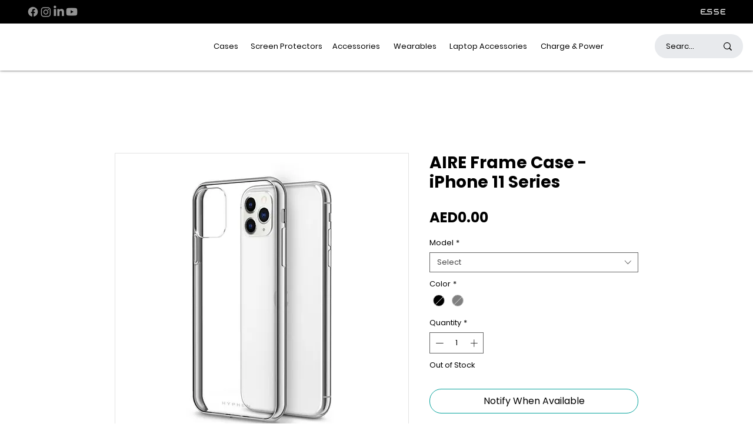

--- FILE ---
content_type: application/javascript; charset=utf-8
request_url: https://searchanise-ef84.kxcdn.com/preload_data.6t1k5K9H6g.js
body_size: -101
content:
window.Searchanise.preloadedSuggestions=['iphone 13 cases'];

--- FILE ---
content_type: application/javascript; charset=utf-8
request_url: https://searchanise-ef84.kxcdn.com/templates.6t1k5K9H6g.js
body_size: 6193
content:
Searchanise=window.Searchanise||{};Searchanise.templates={Platform:'wix',WidgetsEnabled:'N',AutocompleteShow:'N',AutocompleteLayout:'multicolumn_wix',AutocompleteStyle:'ITEMS_MULTICOLUMN_BLACK_WIX',AutocompleteCategoriesCount:0,AutocompleteShowMoreLink:'Y',AutocompleteIsMulticolumn:'Y',AutocompleteTemplate:'<div class="snize-ac-results-content"><div class="snize-results-html" style="cursor:auto;" id="snize-ac-results-html-container"></div><div class="snize-ac-results-columns"><div class="snize-ac-results-column"><ul class="snize-ac-results-list" id="snize-ac-items-container-1"></ul><ul class="snize-ac-results-list" id="snize-ac-items-container-2"></ul><ul class="snize-ac-results-list" id="snize-ac-items-container-3"></ul><ul class="snize-ac-results-list snize-view-all-container"></ul></div><div class="snize-ac-results-column"><ul class="snize-ac-results-multicolumn-list" id="snize-ac-items-container-4"></ul></div></div></div>',AutocompleteMobileTemplate:'<div class="snize-ac-results-content"><div class="snize-mobile-top-panel"><div class="snize-close-button"><button type="button" class="snize-close-button-arrow"></button></div><form action="#" style="margin: 0px"><div class="snize-search"><input id="snize-mobile-search-input" autocomplete="off" class="snize-input-style snize-mobile-input-style"></div><div class="snize-clear-button-container"><button type="button" class="snize-clear-button" style="visibility: hidden"></button></div></form></div><ul class="snize-ac-results-list" id="snize-ac-items-container-1"></ul><ul class="snize-ac-results-list" id="snize-ac-items-container-2"></ul><ul class="snize-ac-results-list" id="snize-ac-items-container-3"></ul><ul id="snize-ac-items-container-4"></ul><div class="snize-results-html" style="cursor:auto;" id="snize-ac-results-html-container"></div><div class="snize-close-area" id="snize-ac-close-area"></div></div>',AutocompleteItem:'<li class="snize-product ${product_classes}" id="snize-ac-product-${product_id}"><a href="${autocomplete_link}" class="snize-item" draggable="false"><div class="snize-thumbnail"><img src="${image_link}" class="snize-item-image ${additional_image_classes}" alt=""></div><span class="snize-title">${title}</span><span class="snize-description">${description}</span>${autocomplete_product_code_html}${autocomplete_product_attribute_html}${autocomplete_prices_html}<div class="snize-labels-wrapper">${autocomplete_product_ribbons_html}${autocomplete_in_stock_status_html}${autocomplete_product_discount_label}</div>${reviews_html}</a></li>',AutocompleteMobileItem:'<li class="snize-product ${product_classes}" id="snize-ac-product-${product_id}"><a href="${autocomplete_link}" class="snize-item"><div class="snize-thumbnail"><img src="${image_link}" class="snize-item-image ${additional_image_classes}" alt=""></div><div class="snize-product-info"><span class="snize-title">${title}</span><span class="snize-description">${description}</span>${autocomplete_product_code_html}${autocomplete_product_attribute_html}<div class="snize-ac-prices-container">${autocomplete_prices_html}</div><div class="snize-labels-wrapper">${autocomplete_product_ribbons_html}${autocomplete_in_stock_status_html}${autocomplete_product_discount_label}</div>${reviews_html}</div></a></li>',ProductDiscountBgcolor:'333333',ResultsShow:'Y',ResultsStyle:'RESULTS_BIG_PICTURES_WIX',ResultsCategoriesCount:0,ResultsShowFiltersInTopSection:'N',ResultsProductDiscountBgcolor:'333333',ShowBestsellingSorting:'Y',ShowDiscountSorting:'Y',LabelResultsResetFilters:'Clear all',StickySearchboxShow:'Y',StickySearchboxPosition:'top-right',PriceFormatSymbol:'د.إ',PriceFormatBefore:'د.إ',Currencies:{"BIF":{"code":"BIF","symbol":"FBu","rate":544.073514517821649860707111656665802001953125},"CVE":{"code":"CVE","symbol":"$","rate":26.422127423335599161191566963680088520050048828125},"KMF":{"code":"KMF","symbol":"CF","rate":117.881877017018354081301367841660976409912109375},"CDF":{"code":"CDF","symbol":"FC","rate":543.7385334646970704852719791233539581298828125},"DJF":{"code":"DJF","symbol":"Fdj","rate":48.40656756607216237853208440355956554412841796875},"ERN":{"code":"ERN","symbol":"\u1293\u1255\u134b","rate":4.0844111640571814092481872648932039737701416015625},"GNF":{"code":"GNF","symbol":"FG","rate":2453.50242015463618372450582683086395263671875},"LSL":{"code":"LSL","symbol":"L","rate":4.093134113519401040548473247326910495758056640625},"LYD":{"code":"LYD","symbol":"\u0644.\u062f","rate":1.251287429625595581939023759332485496997833251953125},"MWK":{"code":"MWK","symbol":"MK","rate":218.871618796895830882931477390229701995849609375},"SLL":{"code":"SLL","symbol":"LE","rate":3096.56898278151129488833248615264892578125},"SZL":{"code":"SZL","symbol":"L","rate":4.093134113519401040548473247326910495758056640625},"TJS":{"code":"TJS","symbol":"TJS","rate":3.074963952185159943297776408144272863864898681640625},"TOP":{"code":"TOP","symbol":"T$","rate":0.60737684359428179003970171834225766360759735107421875},"XPF":{"code":"XPF","symbol":"F","rate":28.59343882461538299821768305264413356781005859375},"XOF":{"code":"XOF","symbol":"CFA","rate":157.175836022682091197566478513181209564208984375},"XAF":{"code":"XAF","symbol":"FCFA","rate":157.175836022682091197566478513181209564208984375},"WST":{"code":"WST","symbol":"WS$","rate":0.71424778627637852679299612645991146564483642578125},"VUV":{"code":"VUV","symbol":"VT","rate":30.966881302028593125896804849617183208465576171875},"UGX":{"code":"UGX","symbol":"USh","rate":957.897550024424845105386339128017425537109375},"TZS":{"code":"TZS","symbol":"\/=","rate":629.7543991359019628362148068845272064208984375},"RWF":{"code":"RWF","symbol":"R\u20a3","rate":283.04047813366918262545368634164333343505859375},"PGK":{"code":"PGK","symbol":"K","rate":0.9553708616746086068616250486229546368122100830078125},"MVR":{"code":"MVR","symbol":"Rf","rate":4.1886252667937373672657486167736351490020751953125},"MOP":{"code":"MOP","symbol":"MOP$","rate":2.18772434349897881844526636996306478977203369140625},"MMK":{"code":"MMK","symbol":"K","rate":484.55367392841390028479509055614471435546875},"MDL":{"code":"MDL","symbol":"L","rate":4.88030309527569716721018266980536282062530517578125},"HTG":{"code":"HTG","symbol":"G","rate":27.95020527098706253354976070113480091094970703125},"GMD":{"code":"GMD","symbol":"D","rate":14.456578834962559909627088927663862705230712890625},"GEL":{"code":"GEL","symbol":"GEL","rate":0.81725805181756283612770630497834645211696624755859375},"ETB":{"code":"ETB","symbol":"Br","rate":13.8218698414976159938305499963462352752685546875},"BTN":{"code":"BTN","symbol":"Nu.","rate":20.43695004977535489842921379022300243377685546875},"BDT":{"code":"BDT","symbol":"\u09f3","rate":23.4239032839754912629359751008450984954833984375},"AOA":{"code":"AOA","symbol":"Kz","rate":143.311797583199449945823289453983306884765625},"AED":{"code":"AED","symbol":"AED","rate":1},"MGA":{"code":"MGA","symbol":"Ar","rate":1084.344403288413786867749877274036407470703125},"GHS":{"code":"GHS","symbol":"GH\u20b5","rate":1.769058360707964627778210342512466013431549072265625},"TMT":{"code":"TMT","symbol":"T","rate":0.9514457364465622735139049837016500532627105712890625},"DZD":{"code":"DZD","symbol":"\u062f\u062c","rate":38.35294196751531359268483356572687625885009765625},"MAD":{"code":"MAD","symbol":"\u062f.\u0645.","rate":2.550963347556160609741482403478585183620452880859375},"KWD":{"code":"KWD","symbol":"\u062f.\u0643","rate":0.08236935411844792387370262076728977262973785400390625},"TND":{"code":"TND","symbol":"\u062f.\u062a","rate":0.7829827327161333894167682956322096288204193115234375},"RUB":{"code":"RUB","symbol":"\u0440\u0443\u0431.","rate":20.5934974582981595858655055053532123565673828125},"AZN":{"code":"AZN","symbol":"AZN","rate":0.462626426004084378984515524280141107738018035888671875},"BGN":{"code":"BGN","symbol":"\u043b\u0432","rate":0.46864232773315184221729623459395952522754669189453125},"UZS":{"code":"UZS","symbol":"\u0441\u0443\u043c","rate":2955.96928710908059656503610312938690185546875},"KZT":{"code":"KZT","symbol":"\u20b8","rate":116.5839950919809240303948172368109226226806640625},"KGS":{"code":"KGS","symbol":"\u0441\u043e\u043c","rate":23.09051641029271451088789035566151142120361328125},"RSD":{"code":"RSD","symbol":"\u0420\u0421\u0414","rate":28.17347883164057265048541012220084667205810546875},"MKD":{"code":"MKD","symbol":"\u0434\u0435\u043d","rate":14.738847421837984796866294345818459987640380859375},"PLN":{"code":"PLN","symbol":"z\u0142","rate":1.0809566750714771909969158514286391437053680419921875},"TTD":{"code":"TTD","symbol":"TT$","rate":1.8504055212525527540634584511280991137027740478515625},"PEN":{"code":"PEN","symbol":"S\/.","rate":1.0229878333560245007305411490960977971553802490234375},"SOS":{"code":"SOS","symbol":"S","rate":157.390051003213073954611900262534618377685546875},"IDR":{"code":"IDR","symbol":"Rp","rate":3897.8881894637170262285508215427398681640625},"MYR":{"code":"MYR","symbol":"RM","rate":1.1402652437031994825389347170130349695682525634765625},"DOP":{"code":"DOP","symbol":"RD$","rate":15.4544497355207628430662225582636892795562744140625},"BRL":{"code":"BRL","symbol":"R$","rate":1.398811803349217175451713046641089022159576416015625},"ZAR":{"code":"ZAR","symbol":"R","rate":4.093134113519401040548473247326910495758056640625},"GTQ":{"code":"GTQ","symbol":"Q","rate":2.094819386330837307497176880133338272571563720703125},"BYN":{"code":"BYN","symbol":"p.","rate":0.69682424362151118568675656206323765218257904052734375},"BWP":{"code":"BWP","symbol":"P","rate":3.133862501211708728732219242374412715435028076171875},"TWD":{"code":"TWD","symbol":"NT$","rate":7.59119704348536483706766375689767301082611083984375},"MZN":{"code":"MZN","symbol":"MT","rate":17.378582124111641604713440756313502788543701171875},"ALL":{"code":"ALL","symbol":"Lek","rate":29.04723669159972843090145033784210681915283203125},"RON":{"code":"RON","symbol":"lei","rate":1.1844329425731789928732951011625118553638458251953125},"HNL":{"code":"HNL","symbol":"L","rate":6.70350337780803240406157783581875264644622802734375},"KES":{"code":"KES","symbol":"Ksh","rate":30.95885421832539208253365359269082546234130859375},"SEK":{"code":"SEK","symbol":"kr","rate":2.534299850238256990309082539170049130916595458984375},"NOK":{"code":"NOK","symbol":"kr","rate":2.422001485282505139906561453244648873805999755859375},"ISK":{"code":"ISK","symbol":"kr","rate":33.93017508914908120232212240807712078094482421875},"DKK":{"code":"DKK","symbol":"kr","rate":1.7828010024506466546512228887877427041530609130859375},"HRK":{"code":"HRK","symbol":"kn","rate":1.8043797209257999014653250924311578273773193359375},"BAM":{"code":"BAM","symbol":"KM","rate":0.46864232773315184221729623459395952522754669189453125},"CZK":{"code":"CZK","symbol":"K\u010d","rate":5.840719164574540656076351297087967395782470703125},"JOD":{"code":"JOD","symbol":"JD","rate":0.1930565010211028054154525079866289161145687103271484375},"JMD":{"code":"JMD","symbol":"J$","rate":42.830665391449969092718674801290035247802734375},"PYG":{"code":"PYG","symbol":"Gs","rate":1894.7736172351260393043048679828643798828125},"AWG":{"code":"AWG","symbol":"\u0192","rate":0.487406398910823657200097613895195536315441131591796875},"ANG":{"code":"ANG","symbol":"\u0192","rate":0.48739987760381209280780012704781256616115570068359375},"HUF":{"code":"HUF","symbol":"Ft","rate":85.2431179357930517426211736164987087249755859375},"CHF":{"code":"CHF","symbol":"CHF","rate":0.2510925310279101818622393693658523261547088623046875},"NIO":{"code":"NIO","symbol":"C$","rate":9.6559654196324036234955201507546007633209228515625},"BZD":{"code":"BZD","symbol":"BZ$","rate":0.54913608563648741434093381030834279954433441162109375},"VEF":{"code":"VEF","symbol":"Bs","rate":120661.367126061333692632615566253662109375},"PAB":{"code":"PAB","symbol":"B\/.","rate":0.272294077603812134658056720581953413784503936767578125},"YER":{"code":"YER","symbol":"\ufdfc","rate":68.153790540966639355247025378048419952392578125},"SAR":{"code":"SAR","symbol":"\ufdfc","rate":1.021102791014295352312046816223300993442535400390625},"QAR":{"code":"QAR","symbol":"\ufdfc","rate":0.99115044247787620346201720167300663888454437255859375},"OMR":{"code":"OMR","symbol":"\ufdfc","rate":0.10469707283866576397191039404788170941174030303955078125},"SCR":{"code":"SCR","symbol":"\u20a8","rate":3.597087828373042750484955831780098378658294677734375},"PKR":{"code":"PKR","symbol":"\u20a8","rate":47.7416938023417287695338018238544464111328125},"NPR":{"code":"NPR","symbol":"\u20a8","rate":32.714447792157926642175880260765552520751953125},"MUR":{"code":"MUR","symbol":"\u20a8","rate":11.7382275453778088802891943487338721752166748046875},"LKR":{"code":"LKR","symbol":"\u20a8","rate":55.21100887806671408952752244658768177032470703125},"UAH":{"code":"UAH","symbol":"\u20b4","rate":7.66300387673247040964952248032204806804656982421875},"PHP":{"code":"PHP","symbol":"\u20b1","rate":13.9681727185840696137120175990276038646697998046875},"MNT":{"code":"MNT","symbol":"\u20ae","rate":783.8691394049830023504910059273242950439453125},"LAK":{"code":"LAK","symbol":"\u20ad","rate":3118.07148984514651601784862577915191650390625},"EUR":{"code":"EUR","symbol":"\u20ac","rate":0.2396130173451327116662668004209990613162517547607421875},"VND":{"code":"VND","symbol":"\u20ab","rate":6219.8093728652956997393630445003509521484375},"ILS":{"code":"ILS","symbol":"\u20aa","rate":0.8702171149081008305614659548155032098293304443359375},"KRW":{"code":"KRW","symbol":"\u20a9","rate":325.8618264133696129647432826459407806396484375},"NGN":{"code":"NGN","symbol":"\u20a6","rate":113.3052136218379786214427440427243709564208984375},"CRC":{"code":"CRC","symbol":"\u20a1","rate":174.091566306984333323271130211651325225830078125},"KHR":{"code":"KHR","symbol":"\u17db","rate":1108.2675106045744541916064918041229248046875},"THB":{"code":"THB","symbol":"\u0e3f","rate":8.7721869078829133314911814522929489612579345703125},"AFN":{"code":"AFN","symbol":"\u060b","rate":24.93921275850238572502348688431084156036376953125},"JPY":{"code":"JPY","symbol":"\u00a5","rate":31.39731647218516030761747970245778560638427734375},"CNY":{"code":"CNY","symbol":"\u00a5","rate":1.7246049781347856377777816305751912295818328857421875},"FKP":{"code":"FKP","symbol":"\u00a3","rate":0.2004003425731790410946331348895910196006298065185546875},"SHP":{"code":"SHP","symbol":"\u00a3","rate":0.2004003425731790410946331348895910196006298065185546875},"GIP":{"code":"GIP","symbol":"\u00a3","rate":0.2004003425731790410946331348895910196006298065185546875},"LBP":{"code":"LBP","symbol":".\u0644.\u0644","rate":410.48332198774670587226864881813526153564453125},"GBP":{"code":"GBP","symbol":"\u00a3","rate":0.2004003425731790410946331348895910196006298065185546875},"EGP":{"code":"EGP","symbol":"EGP","rate":4.27692163545268844160318622016347944736480712890625},"UYU":{"code":"UYU","symbol":"$U","rate":11.7402095967324715530821777065284550189971923828125},"BOB":{"code":"BOB","symbol":"$b","rate":1.8734005513682776555839382126578129827976226806640625},"USD":{"code":"USD","symbol":"$","rate":0.272294077603812134658056720581953413784503936767578125},"BMD":{"code":"BMD","symbol":"BD$","rate":0.272294077603812134658056720581953413784503936767578125},"SBD":{"code":"SBD","symbol":"$","rate":2.214364143989107969190399671788327395915985107421875},"XCD":{"code":"XCD","symbol":"$","rate":0.7358098715861129957005459800711832940578460693359375},"SGD":{"code":"SGD","symbol":"S$","rate":0.36597780337644658654738805125816725194454193115234375},"NZD":{"code":"NZD","symbol":"$","rate":0.406969856855003364604073112786863930523395538330078125},"MXN":{"code":"MXN","symbol":"$","rate":5.5278369553437709527088372851721942424774169921875},"LRD":{"code":"LRD","symbol":"$","rate":41.928548963839347152315895073115825653076171875},"KYD":{"code":"KYD","symbol":"$","rate":0.2232859411027910134794893792786751873791217803955078125},"HKD":{"code":"HKD","symbol":"HK$","rate":2.12400421699115060647500285995192825794219970703125},"GYD":{"code":"GYD","symbol":"$","rate":56.9207073552348532530231750570237636566162109375},"FJD":{"code":"FJD","symbol":"$","rate":0.58098416688904019888894936229917220771312713623046875},"COP":{"code":"COP","symbol":"$","rate":1079.52800878597690825699828565120697021484375},"CLP":{"code":"CLP","symbol":"$","rate":217.30793092825052781336125917732715606689453125},"CAD":{"code":"CAD","symbol":"C$","rate":0.345950300694349899277568738398258574306964874267578125},"BSD":{"code":"BSD","symbol":"$","rate":0.272294077603812134658056720581953413784503936767578125},"BND":{"code":"BND","symbol":"$","rate":0.36597780337644658654738805125816725194454193115234375},"BBD":{"code":"BBD","symbol":"$","rate":0.54458815520762426931611344116390682756900787353515625},"AUD":{"code":"AUD","symbol":"AU$","rate":0.378703988155207615928787845405167900025844573974609375},"ARS":{"code":"ARS","symbol":"$","rate":29.00605019831177600053706555627286434173583984375},"NAD":{"code":"NAD","symbol":"N$","rate":4.093134113519401040548473247326910495758056640625},"SRD":{"code":"SRD","symbol":"$","rate":5.60116844168822325400469708256423473358154296875},"BHD":{"code":"BHD","symbol":".\u062f.\u0628","rate":0.10238257317903336207631781462623621337115764617919921875},"AMD":{"code":"AMD","symbol":"AMD","rate":130.0727575936010680379695259034633636474609375},"TRY":{"code":"TRY","symbol":"\u20ba","rate":3.707390144206943016769173482316546142101287841796875},"INR":{"code":"INR","symbol":"\u20b9","rate":20.43695004977535489842921379022300243377685546875},"IQD":{"code":"IQD","symbol":"\u0639.\u062f","rate":397.5406261904696521014557220041751861572265625},"ZMW":{"code":"ZMW","symbol":"ZK","rate":4.88206754140231424798912485130131244659423828125}},WixCurrency:'AED'}